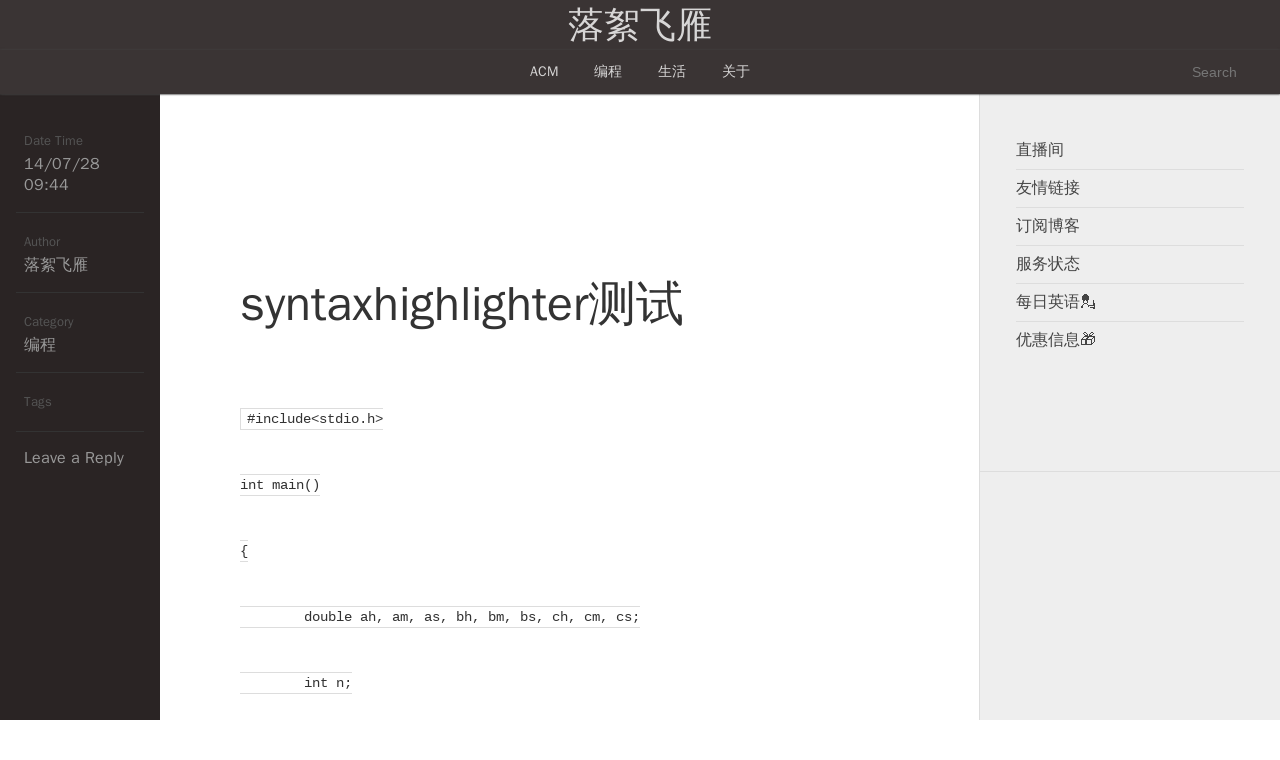

--- FILE ---
content_type: text/html; charset=utf-8
request_url: https://www.luoxufeiyan.com/2014/07/28/syntaxhighlighter%E6%B5%8B%E8%AF%95/
body_size: 12750
content:
<!DOCTYPE html>
<html lang="zh-Hans" amp="" data-amp-auto-lightbox-disable transformed="self;v=1" i-amphtml-layout="" i-amphtml-no-boilerplate="" i-amphtml-binding>

<head><meta charset="UTF-8"><meta name="viewport" content="width=device-width"><link rel="preconnect" href="https://cdn.ampproject.org"><style amp-runtime="" i-amphtml-version="012512221826001">html{overflow-x:hidden!important}html.i-amphtml-fie{height:100%!important;width:100%!important}html:not([amp4ads]),html:not([amp4ads]) body{height:auto!important}html:not([amp4ads]) body{margin:0!important}body{-webkit-text-size-adjust:100%;-moz-text-size-adjust:100%;-ms-text-size-adjust:100%;text-size-adjust:100%}html.i-amphtml-singledoc.i-amphtml-embedded{-ms-touch-action:pan-y pinch-zoom;touch-action:pan-y pinch-zoom}html.i-amphtml-fie>body,html.i-amphtml-singledoc>body{overflow:visible!important}html.i-amphtml-fie:not(.i-amphtml-inabox)>body,html.i-amphtml-singledoc:not(.i-amphtml-inabox)>body{position:relative!important}html.i-amphtml-ios-embed-legacy>body{overflow-x:hidden!important;overflow-y:auto!important;position:absolute!important}html.i-amphtml-ios-embed{overflow-y:auto!important;position:static}#i-amphtml-wrapper{overflow-x:hidden!important;overflow-y:auto!important;position:absolute!important;top:0!important;left:0!important;right:0!important;bottom:0!important;margin:0!important;display:block!important}html.i-amphtml-ios-embed.i-amphtml-ios-overscroll,html.i-amphtml-ios-embed.i-amphtml-ios-overscroll>#i-amphtml-wrapper{-webkit-overflow-scrolling:touch!important}#i-amphtml-wrapper>body{position:relative!important;border-top:1px solid transparent!important}#i-amphtml-wrapper+body{visibility:visible}#i-amphtml-wrapper+body .i-amphtml-lightbox-element,#i-amphtml-wrapper+body[i-amphtml-lightbox]{visibility:hidden}#i-amphtml-wrapper+body[i-amphtml-lightbox] .i-amphtml-lightbox-element{visibility:visible}#i-amphtml-wrapper.i-amphtml-scroll-disabled,.i-amphtml-scroll-disabled{overflow-x:hidden!important;overflow-y:hidden!important}amp-instagram{padding:54px 0px 0px!important;background-color:#fff}amp-iframe iframe{box-sizing:border-box!important}[amp-access][amp-access-hide]{display:none}[subscriptions-dialog],body:not(.i-amphtml-subs-ready) [subscriptions-action],body:not(.i-amphtml-subs-ready) [subscriptions-section]{display:none!important}amp-experiment,amp-live-list>[update]{display:none}amp-list[resizable-children]>.i-amphtml-loading-container.amp-hidden{display:none!important}amp-list [fetch-error],amp-list[load-more] [load-more-button],amp-list[load-more] [load-more-end],amp-list[load-more] [load-more-failed],amp-list[load-more] [load-more-loading]{display:none}amp-list[diffable] div[role=list]{display:block}amp-story-page,amp-story[standalone]{min-height:1px!important;display:block!important;height:100%!important;margin:0!important;padding:0!important;overflow:hidden!important;width:100%!important}amp-story[standalone]{background-color:#000!important;position:relative!important}amp-story-page{background-color:#757575}amp-story .amp-active>div,amp-story .i-amphtml-loader-background{display:none!important}amp-story-page:not(:first-of-type):not([distance]):not([active]){transform:translateY(1000vh)!important}amp-autocomplete{position:relative!important;display:inline-block!important}amp-autocomplete>input,amp-autocomplete>textarea{padding:0.5rem;border:1px solid rgba(0,0,0,.33)}.i-amphtml-autocomplete-results,amp-autocomplete>input,amp-autocomplete>textarea{font-size:1rem;line-height:1.5rem}[amp-fx^=fly-in]{visibility:hidden}amp-script[nodom],amp-script[sandboxed]{position:fixed!important;top:0!important;width:1px!important;height:1px!important;overflow:hidden!important;visibility:hidden}
/*# sourceURL=/css/ampdoc.css*/[hidden]{display:none!important}.i-amphtml-element{display:inline-block}.i-amphtml-blurry-placeholder{transition:opacity 0.3s cubic-bezier(0.0,0.0,0.2,1)!important;pointer-events:none}[layout=nodisplay]:not(.i-amphtml-element){display:none!important}.i-amphtml-layout-fixed,[layout=fixed][width][height]:not(.i-amphtml-layout-fixed){display:inline-block;position:relative}.i-amphtml-layout-responsive,[layout=responsive][width][height]:not(.i-amphtml-layout-responsive),[width][height][heights]:not([layout]):not(.i-amphtml-layout-responsive),[width][height][sizes]:not(img):not([layout]):not(.i-amphtml-layout-responsive){display:block;position:relative}.i-amphtml-layout-intrinsic,[layout=intrinsic][width][height]:not(.i-amphtml-layout-intrinsic){display:inline-block;position:relative;max-width:100%}.i-amphtml-layout-intrinsic .i-amphtml-sizer{max-width:100%}.i-amphtml-intrinsic-sizer{max-width:100%;display:block!important}.i-amphtml-layout-container,.i-amphtml-layout-fixed-height,[layout=container],[layout=fixed-height][height]:not(.i-amphtml-layout-fixed-height){display:block;position:relative}.i-amphtml-layout-fill,.i-amphtml-layout-fill.i-amphtml-notbuilt,[layout=fill]:not(.i-amphtml-layout-fill),body noscript>*{display:block;overflow:hidden!important;position:absolute;top:0;left:0;bottom:0;right:0}body noscript>*{position:absolute!important;width:100%;height:100%;z-index:2}body noscript{display:inline!important}.i-amphtml-layout-flex-item,[layout=flex-item]:not(.i-amphtml-layout-flex-item){display:block;position:relative;-ms-flex:1 1 auto;flex:1 1 auto}.i-amphtml-layout-fluid{position:relative}.i-amphtml-layout-size-defined{overflow:hidden!important}.i-amphtml-layout-awaiting-size{position:absolute!important;top:auto!important;bottom:auto!important}i-amphtml-sizer{display:block!important}@supports (aspect-ratio:1/1){i-amphtml-sizer.i-amphtml-disable-ar{display:none!important}}.i-amphtml-blurry-placeholder,.i-amphtml-fill-content{display:block;height:0;max-height:100%;max-width:100%;min-height:100%;min-width:100%;width:0;margin:auto}.i-amphtml-layout-size-defined .i-amphtml-fill-content{position:absolute;top:0;left:0;bottom:0;right:0}.i-amphtml-replaced-content,.i-amphtml-screen-reader{padding:0!important;border:none!important}.i-amphtml-screen-reader{position:fixed!important;top:0px!important;left:0px!important;width:4px!important;height:4px!important;opacity:0!important;overflow:hidden!important;margin:0!important;display:block!important;visibility:visible!important}.i-amphtml-screen-reader~.i-amphtml-screen-reader{left:8px!important}.i-amphtml-screen-reader~.i-amphtml-screen-reader~.i-amphtml-screen-reader{left:12px!important}.i-amphtml-screen-reader~.i-amphtml-screen-reader~.i-amphtml-screen-reader~.i-amphtml-screen-reader{left:16px!important}.i-amphtml-unresolved{position:relative;overflow:hidden!important}.i-amphtml-select-disabled{-webkit-user-select:none!important;-ms-user-select:none!important;user-select:none!important}.i-amphtml-notbuilt,[layout]:not(.i-amphtml-element),[width][height][heights]:not([layout]):not(.i-amphtml-element),[width][height][sizes]:not(img):not([layout]):not(.i-amphtml-element){position:relative;overflow:hidden!important;color:transparent!important}.i-amphtml-notbuilt:not(.i-amphtml-layout-container)>*,[layout]:not([layout=container]):not(.i-amphtml-element)>*,[width][height][heights]:not([layout]):not(.i-amphtml-element)>*,[width][height][sizes]:not([layout]):not(.i-amphtml-element)>*{display:none}amp-img:not(.i-amphtml-element)[i-amphtml-ssr]>img.i-amphtml-fill-content{display:block}.i-amphtml-notbuilt:not(.i-amphtml-layout-container),[layout]:not([layout=container]):not(.i-amphtml-element),[width][height][heights]:not([layout]):not(.i-amphtml-element),[width][height][sizes]:not(img):not([layout]):not(.i-amphtml-element){color:transparent!important;line-height:0!important}.i-amphtml-ghost{visibility:hidden!important}.i-amphtml-element>[placeholder],[layout]:not(.i-amphtml-element)>[placeholder],[width][height][heights]:not([layout]):not(.i-amphtml-element)>[placeholder],[width][height][sizes]:not([layout]):not(.i-amphtml-element)>[placeholder]{display:block;line-height:normal}.i-amphtml-element>[placeholder].amp-hidden,.i-amphtml-element>[placeholder].hidden{visibility:hidden}.i-amphtml-element:not(.amp-notsupported)>[fallback],.i-amphtml-layout-container>[placeholder].amp-hidden,.i-amphtml-layout-container>[placeholder].hidden{display:none}.i-amphtml-layout-size-defined>[fallback],.i-amphtml-layout-size-defined>[placeholder]{position:absolute!important;top:0!important;left:0!important;right:0!important;bottom:0!important;z-index:1}amp-img[i-amphtml-ssr]:not(.i-amphtml-element)>[placeholder]{z-index:auto}.i-amphtml-notbuilt>[placeholder]{display:block!important}.i-amphtml-hidden-by-media-query{display:none!important}.i-amphtml-element-error{background:red!important;color:#fff!important;position:relative!important}.i-amphtml-element-error:before{content:attr(error-message)}i-amp-scroll-container,i-amphtml-scroll-container{position:absolute;top:0;left:0;right:0;bottom:0;display:block}i-amp-scroll-container.amp-active,i-amphtml-scroll-container.amp-active{overflow:auto;-webkit-overflow-scrolling:touch}.i-amphtml-loading-container{display:block!important;pointer-events:none;z-index:1}.i-amphtml-notbuilt>.i-amphtml-loading-container{display:block!important}.i-amphtml-loading-container.amp-hidden{visibility:hidden}.i-amphtml-element>[overflow]{cursor:pointer;position:relative;z-index:2;visibility:hidden;display:initial;line-height:normal}.i-amphtml-layout-size-defined>[overflow]{position:absolute}.i-amphtml-element>[overflow].amp-visible{visibility:visible}template{display:none!important}.amp-border-box,.amp-border-box *,.amp-border-box :after,.amp-border-box :before{box-sizing:border-box}amp-pixel{display:none!important}amp-analytics,amp-auto-ads,amp-story-auto-ads{position:fixed!important;top:0!important;width:1px!important;height:1px!important;overflow:hidden!important;visibility:hidden}amp-story{visibility:hidden!important}html.i-amphtml-fie>amp-analytics{position:initial!important}[visible-when-invalid]:not(.visible),form [submit-error],form [submit-success],form [submitting]{display:none}amp-accordion{display:block!important}@media (min-width:1px){:where(amp-accordion>section)>:first-child{margin:0;background-color:#efefef;padding-right:20px;border:1px solid #dfdfdf}:where(amp-accordion>section)>:last-child{margin:0}}amp-accordion>section{float:none!important}amp-accordion>section>*{float:none!important;display:block!important;overflow:hidden!important;position:relative!important}amp-accordion,amp-accordion>section{margin:0}amp-accordion:not(.i-amphtml-built)>section>:last-child{display:none!important}amp-accordion:not(.i-amphtml-built)>section[expanded]>:last-child{display:block!important}
/*# sourceURL=/css/ampshared.css*/</style><meta http-equiv="X-UA-Compatible" content="IE=edge,chrome=1"><meta name="robots" content="max-image-preview:large"><meta name="google-site-verification" content="5vBO5Is8uusBSevCKHt7dbAX9xGwPcgnbl7yt-DX38k"><meta name="generator" content="WordPress 6.8.3"><meta name="generator" content="Site Kit by Google 1.163.0"><meta name="google-adsense-platform-account" content="ca-host-pub-2644536267352236"><meta name="google-adsense-platform-domain" content="sitekit.withgoogle.com"><meta name="description" content="#include&lt;stdio.h&gt; int main() { double ah, am, as,…"><meta name="generator" content="AMP Plugin v2.5.5; mode=standard"><meta name="msapplication-TileImage" content="https://i0.wp.com/www.luoxufeiyan.com/wp-content/uploads/2016/04/cropped-watermelon.jpg?fit=270%2C270&amp;ssl=1"><link rel="preconnect" href="//i0.wp.com"><link rel="preconnect" href="//c0.wp.com"><link rel="dns-prefetch" href="//www.googletagmanager.com"><script async="" src="https://cdn.ampproject.org/v0.mjs" type="module" crossorigin="anonymous"></script><script async nomodule src="https://cdn.ampproject.org/v0.js" crossorigin="anonymous"></script><script src="https://cdn.ampproject.org/v0/amp-auto-ads-0.1.mjs" async="" custom-element="amp-auto-ads" type="module" crossorigin="anonymous"></script><script async nomodule src="https://cdn.ampproject.org/v0/amp-auto-ads-0.1.js" crossorigin="anonymous" custom-element="amp-auto-ads"></script><script src="https://cdn.ampproject.org/v0/amp-bind-0.1.mjs" async="" custom-element="amp-bind" type="module" crossorigin="anonymous"></script><script async nomodule src="https://cdn.ampproject.org/v0/amp-bind-0.1.js" crossorigin="anonymous" custom-element="amp-bind"></script><script src="https://cdn.ampproject.org/v0/amp-form-0.1.mjs" async="" custom-element="amp-form" type="module" crossorigin="anonymous"></script><script async nomodule src="https://cdn.ampproject.org/v0/amp-form-0.1.js" crossorigin="anonymous" custom-element="amp-form"></script><script src="https://cdn.ampproject.org/v0/amp-mustache-0.2.mjs" async="" custom-template="amp-mustache" type="module" crossorigin="anonymous"></script><script async nomodule src="https://cdn.ampproject.org/v0/amp-mustache-0.2.js" crossorigin="anonymous" custom-template="amp-mustache"></script><link rel="icon" href="https://i0.wp.com/www.luoxufeiyan.com/wp-content/uploads/2016/04/cropped-watermelon.jpg?fit=32%2C32&amp;ssl=1" sizes="32x32"><link rel="icon" href="https://i0.wp.com/www.luoxufeiyan.com/wp-content/uploads/2016/04/cropped-watermelon.jpg?fit=192%2C192&amp;ssl=1" sizes="192x192"><style amp-custom="">.amp-wp-default-form-message>p{margin:1em 0;padding:.5em}.amp-wp-default-form-message[submit-success]>p.amp-wp-form-redirecting,.amp-wp-default-form-message[submitting]>p{font-style:italic}.amp-wp-default-form-message[submit-success]>p:not(.amp-wp-form-redirecting){background-color:#90ee90;border:1px solid green;color:#000}.amp-wp-default-form-message[submit-error]>p{background-color:#ffb6c1;border:1px solid red;color:#000}.amp-wp-default-form-message[submit-success]>p:empty{display:none}:where(.wp-block-button__link){border-radius:9999px;box-shadow:none;padding:calc(.667em + 2px) calc(1.333em + 2px);text-decoration:none}:root :where(.wp-block-button .wp-block-button__link.is-style-outline),:root :where(.wp-block-button.is-style-outline>.wp-block-button__link){border:2px solid;padding:.667em 1.333em}:root :where(.wp-block-button .wp-block-button__link.is-style-outline:not(.has-text-color)),:root :where(.wp-block-button.is-style-outline>.wp-block-button__link:not(.has-text-color)){color:currentColor}:root :where(.wp-block-button .wp-block-button__link.is-style-outline:not(.has-background)),:root :where(.wp-block-button.is-style-outline>.wp-block-button__link:not(.has-background)){background-color:initial;background-image:none}:where(.wp-block-columns){margin-bottom:1.75em}:where(.wp-block-columns.has-background){padding:1.25em 2.375em}:where(.wp-block-post-comments input[type=submit]){border:none}:where(.wp-block-cover-image:not(.has-text-color)),:where(.wp-block-cover:not(.has-text-color)){color:#fff}:where(.wp-block-cover-image.is-light:not(.has-text-color)),:where(.wp-block-cover.is-light:not(.has-text-color)){color:#000}:root :where(.wp-block-cover h1:not(.has-text-color)),:root :where(.wp-block-cover h2:not(.has-text-color)),:root :where(.wp-block-cover h3:not(.has-text-color)),:root :where(.wp-block-cover h4:not(.has-text-color)),:root :where(.wp-block-cover h5:not(.has-text-color)),:root :where(.wp-block-cover h6:not(.has-text-color)),:root :where(.wp-block-cover p:not(.has-text-color)){color:inherit}:where(.wp-block-file){margin-bottom:1.5em}:where(.wp-block-file__button){border-radius:2em;display:inline-block;padding:.5em 1em}:where(.wp-block-file__button):is(a):active,:where(.wp-block-file__button):is(a):focus,:where(.wp-block-file__button):is(a):hover,:where(.wp-block-file__button):is(a):visited{box-shadow:none;color:#fff;opacity:.85;text-decoration:none}:where(.wp-block-group.wp-block-group-is-layout-constrained){position:relative}@keyframes show-content-image{0%{visibility:hidden}99%{visibility:hidden}to{visibility:visible}}@keyframes turn-on-visibility{0%{opacity:0}to{opacity:1}}@keyframes turn-off-visibility{0%{opacity:1;visibility:visible}99%{opacity:0;visibility:visible}to{opacity:0;visibility:hidden}}@keyframes lightbox-zoom-in{0%{transform:translate(calc(( -100vw + var(--wp--lightbox-scrollbar-width) ) / 2 + var(--wp--lightbox-initial-left-position)),calc(-50vh + var(--wp--lightbox-initial-top-position))) scale(var(--wp--lightbox-scale))}to{transform:translate(-50%,-50%) scale(1)}}@keyframes lightbox-zoom-out{0%{transform:translate(-50%,-50%) scale(1);visibility:visible}99%{visibility:visible}to{transform:translate(calc(( -100vw + var(--wp--lightbox-scrollbar-width) ) / 2 + var(--wp--lightbox-initial-left-position)),calc(-50vh + var(--wp--lightbox-initial-top-position))) scale(var(--wp--lightbox-scale));visibility:hidden}}:where(.wp-block-latest-comments:not([data-amp-original-style*=line-height] .wp-block-latest-comments__comment)){line-height:1.1}:where(.wp-block-latest-comments:not([data-amp-original-style*=line-height] .wp-block-latest-comments__comment-excerpt p)){line-height:1.8}:root :where(.wp-block-latest-posts.is-grid){padding:0}:root :where(.wp-block-latest-posts.wp-block-latest-posts__list){padding-left:0}ol,ul{box-sizing:border-box}:root :where(.wp-block-list.has-background){padding:1.25em 2.375em}:where(.wp-block-navigation.has-background .wp-block-navigation-item a:not(.wp-element-button)),:where(.wp-block-navigation.has-background .wp-block-navigation-submenu a:not(.wp-element-button)){padding:.5em 1em}:where(.wp-block-navigation .wp-block-navigation__submenu-container .wp-block-navigation-item a:not(.wp-element-button)),:where(.wp-block-navigation .wp-block-navigation__submenu-container .wp-block-navigation-submenu a:not(.wp-element-button)),:where(.wp-block-navigation .wp-block-navigation__submenu-container .wp-block-navigation-submenu button.wp-block-navigation-item__content),:where(.wp-block-navigation .wp-block-navigation__submenu-container .wp-block-pages-list__item button.wp-block-navigation-item__content){padding:.5em 1em}@keyframes overlay-menu__fade-in-animation{0%{opacity:0;transform:translateY(.5em)}to{opacity:1;transform:translateY(0)}}:root :where(p.has-background){padding:1.25em 2.375em}:where(p.has-text-color:not(.has-link-color)) a{color:inherit}:where(.wp-block-post-comments-form) input:not([type=submit]),:where(.wp-block-post-comments-form) textarea{border:1px solid #949494;font-family:inherit;font-size:1em}:where(.wp-block-post-comments-form) input:where(:not([type=submit]):not([type=checkbox])),:where(.wp-block-post-comments-form) textarea{padding:calc(.667em + 2px)}:where(.wp-block-post-excerpt){box-sizing:border-box;margin-bottom:var(--wp--style--block-gap);margin-top:var(--wp--style--block-gap)}:where(.wp-block-preformatted.has-background){padding:1.25em 2.375em}:where(.wp-block-search__button){border:1px solid #ccc;padding:6px 10px}:where(.wp-block-search__input){font-family:inherit;font-size:inherit;font-style:inherit;font-weight:inherit;letter-spacing:inherit;line-height:inherit;text-transform:inherit}:where(.wp-block-search__button-inside .wp-block-search__inside-wrapper){border:1px solid #949494;box-sizing:border-box;padding:4px}:where(.wp-block-search__button-inside .wp-block-search__inside-wrapper) :where(.wp-block-search__button){padding:4px 8px}:root :where(.wp-block-separator.is-style-dots){height:auto;line-height:1;text-align:center}:root :where(.wp-block-separator.is-style-dots):before{color:currentColor;content:"···";font-family:serif;font-size:1.5em;letter-spacing:2em;padding-left:2em}:root :where(.wp-block-site-logo.is-style-rounded){border-radius:9999px}:root :where(.wp-block-social-links .wp-social-link a){padding:.25em}:root :where(.wp-block-social-links.is-style-logos-only .wp-social-link a){padding:0}:root :where(.wp-block-social-links.is-style-pill-shape .wp-social-link a){padding-left:.6666666667em;padding-right:.6666666667em}:root :where(.wp-block-tag-cloud.is-style-outline){display:flex;flex-wrap:wrap;gap:1ch}:root :where(.wp-block-tag-cloud.is-style-outline a){border:1px solid;margin-right:0;padding:1ch 2ch}:root :where(.wp-block-tag-cloud.is-style-outline a):not(#_#_#_#_#_#_#_#_){font-size:unset;text-decoration:none}:root :where(.wp-block-table-of-contents){box-sizing:border-box}:where(.wp-block-term-description){box-sizing:border-box;margin-bottom:var(--wp--style--block-gap);margin-top:var(--wp--style--block-gap)}:where(pre.wp-block-verse){font-family:inherit}:root{--wp--preset--font-size--normal:16px;--wp--preset--font-size--huge:42px}.screen-reader-text{border:0;clip-path:inset(50%);height:1px;margin:-1px;overflow:hidden;padding:0;position:absolute;width:1px}.screen-reader-text:not(#_#_#_#_#_#_#_){word-wrap:normal}.screen-reader-text:focus{background-color:#ddd;clip-path:none;color:#444;display:block;font-size:1em;height:auto;left:5px;line-height:normal;padding:15px 23px 14px;text-decoration:none;top:5px;width:auto;z-index:100000}html :where(.has-border-color){border-style:solid}html :where([data-amp-original-style*=border-top-color]){border-top-style:solid}html :where([data-amp-original-style*=border-right-color]){border-right-style:solid}html :where([data-amp-original-style*=border-bottom-color]){border-bottom-style:solid}html :where([data-amp-original-style*=border-left-color]){border-left-style:solid}html :where([data-amp-original-style*=border-width]){border-style:solid}html :where([data-amp-original-style*=border-top-width]){border-top-style:solid}html :where([data-amp-original-style*=border-right-width]){border-right-style:solid}html :where([data-amp-original-style*=border-bottom-width]){border-bottom-style:solid}html :where([data-amp-original-style*=border-left-width]){border-left-style:solid}html :where(amp-img[class*=wp-image-]),html :where(amp-anim[class*=wp-image-]){height:auto;max-width:100%}:where(figure){margin:0 0 1em}html :where(.is-position-sticky){--wp-admin--admin-bar--position-offset:var(--wp-admin--admin-bar--height,0px)}@media screen and (max-width:600px){html :where(.is-position-sticky){--wp-admin--admin-bar--position-offset:0px}}@-webkit-keyframes a{to{-webkit-transform:rotate(1turn);transform:rotate(1turn)}}@keyframes a{to{-webkit-transform:rotate(1turn);transform:rotate(1turn)}}@-webkit-keyframes b{0%{background-position:0 0}to{background-position:30px 0}}@keyframes b{0%{background-position:0 0}to{background-position:30px 0}}:root{--wp--preset--aspect-ratio--square:1;--wp--preset--aspect-ratio--4-3:4/3;--wp--preset--aspect-ratio--3-4:3/4;--wp--preset--aspect-ratio--3-2:3/2;--wp--preset--aspect-ratio--2-3:2/3;--wp--preset--aspect-ratio--16-9:16/9;--wp--preset--aspect-ratio--9-16:9/16;--wp--preset--color--black:#000;--wp--preset--color--cyan-bluish-gray:#abb8c3;--wp--preset--color--white:#fff;--wp--preset--color--pale-pink:#f78da7;--wp--preset--color--vivid-red:#cf2e2e;--wp--preset--color--luminous-vivid-orange:#ff6900;--wp--preset--color--luminous-vivid-amber:#fcb900;--wp--preset--color--light-green-cyan:#7bdcb5;--wp--preset--color--vivid-green-cyan:#00d084;--wp--preset--color--pale-cyan-blue:#8ed1fc;--wp--preset--color--vivid-cyan-blue:#0693e3;--wp--preset--color--vivid-purple:#9b51e0;--wp--preset--gradient--vivid-cyan-blue-to-vivid-purple:linear-gradient(135deg,rgba(6,147,227,1) 0%,#9b51e0 100%);--wp--preset--gradient--light-green-cyan-to-vivid-green-cyan:linear-gradient(135deg,#7adcb4 0%,#00d082 100%);--wp--preset--gradient--luminous-vivid-amber-to-luminous-vivid-orange:linear-gradient(135deg,rgba(252,185,0,1) 0%,rgba(255,105,0,1) 100%);--wp--preset--gradient--luminous-vivid-orange-to-vivid-red:linear-gradient(135deg,rgba(255,105,0,1) 0%,#cf2e2e 100%);--wp--preset--gradient--very-light-gray-to-cyan-bluish-gray:linear-gradient(135deg,#eee 0%,#a9b8c3 100%);--wp--preset--gradient--cool-to-warm-spectrum:linear-gradient(135deg,#4aeadc 0%,#9778d1 20%,#cf2aba 40%,#ee2c82 60%,#fb6962 80%,#fef84c 100%);--wp--preset--gradient--blush-light-purple:linear-gradient(135deg,#ffceec 0%,#9896f0 100%);--wp--preset--gradient--blush-bordeaux:linear-gradient(135deg,#fecda5 0%,#fe2d2d 50%,#6b003e 100%);--wp--preset--gradient--luminous-dusk:linear-gradient(135deg,#ffcb70 0%,#c751c0 50%,#4158d0 100%);--wp--preset--gradient--pale-ocean:linear-gradient(135deg,#fff5cb 0%,#b6e3d4 50%,#33a7b5 100%);--wp--preset--gradient--electric-grass:linear-gradient(135deg,#caf880 0%,#71ce7e 100%);--wp--preset--gradient--midnight:linear-gradient(135deg,#020381 0%,#2874fc 100%);--wp--preset--font-size--small:13px;--wp--preset--font-size--medium:20px;--wp--preset--font-size--large:36px;--wp--preset--font-size--x-large:42px;--wp--preset--spacing--20:.44rem;--wp--preset--spacing--30:.67rem;--wp--preset--spacing--40:1rem;--wp--preset--spacing--50:1.5rem;--wp--preset--spacing--60:2.25rem;--wp--preset--spacing--70:3.38rem;--wp--preset--spacing--80:5.06rem;--wp--preset--shadow--natural:6px 6px 9px rgba(0,0,0,.2);--wp--preset--shadow--deep:12px 12px 50px rgba(0,0,0,.4);--wp--preset--shadow--sharp:6px 6px 0px rgba(0,0,0,.2);--wp--preset--shadow--outlined:6px 6px 0px -3px rgba(255,255,255,1),6px 6px rgba(0,0,0,1);--wp--preset--shadow--crisp:6px 6px 0px rgba(0,0,0,1)}:where(.is-layout-flex){gap:.5em}:where(.is-layout-grid){gap:.5em}:where(.wp-block-columns.is-layout-flex){gap:2em}:where(.wp-block-columns.is-layout-grid){gap:2em}:where(.wp-block-post-template.is-layout-flex){gap:1.25em}:where(.wp-block-post-template.is-layout-grid){gap:1.25em}:where(.wp-block-post-template.is-layout-flex){gap:1.25em}:where(.wp-block-post-template.is-layout-grid){gap:1.25em}:where(.wp-block-columns.is-layout-flex){gap:2em}:where(.wp-block-columns.is-layout-grid){gap:2em}:root :where(.wp-block-pullquote){font-size:1.5em;line-height:1.6}h1,h2,h3,h4,p,li,a,section{font-family:"Hiragino Sans GB W3","Hiragino Sans GB","Microsoft YaHei","Droid Sans Fallback","Source Sans","Wenquanyi Micro Hei","WenQuanYi Micro Hei Mono","WenQuanYi Zen Hei","WenQuanYi Zen Hei","Apple LiGothic Medium","SimHei","ST Heiti","WenQuanYi Zen Hei Sharp",sans-serif}body{margin:0;padding:0;color:#333}p{color:#333}a{color:#121314;text-decoration:none}a:hover{text-decoration:underline}li{margin:6px 0}li ul{margin:12px 0 12px 24px}code{font-family:"Courier",monospace;padding:2px 6px;font-size:14px;border:1px solid #ddd;transition:all ease .05s;white-space:pre-wrap}code:focus{border-color:#999;background:#fafafa;outline:none}input,textarea{padding:6px 8px;border:1px solid #ddd;font-size:14px;border-radius:2px;transition:all ease .05s}input:active,input:focus,textarea:focus{outline:none;border-color:#aaa}input[type="submit"],input[type="button"]{padding:6px 12px;background:#eee;border-color:#bbb}input[type="submit"]:hover,input[type="button"]:hover{background:#f3f3f3;border-color:#aaa;text-decoration:none}input[type="submit"]:active,input[type="button"]:active{color:#eee;background:#aaa;border-color:#aaa}.comment_form::after{content:"";display:block;clear:both}.post_content p{margin:32px 0;font-size:18px;line-height:1.75em}.post_content a{border-bottom:1px solid #ddd}.post_content a:hover{border-bottom:1px solid #aaa;text-decoration:none;transition:all ease .05s}.header{position:relative;margin:0;padding:0;height:60vh;min-height:300px;color:#ccc;color:rgba(255,255,255,.5);background-image:url("https://www.luoxufeiyan.com/wp-content/themes/Slackview/img/background.jpg");background-size:cover;background-position:50% 75%;box-shadow:0 0 30px rgba(0,0,0,.76) inset}.single .header{top:-300px;top:-60vh;top:calc(-60vh + 78px);margin-bottom:-300px;margin-bottom:-60vh;margin-bottom:calc(-60vh + 78px);background-image:none;box-shadow:none}.header a{color:#eee;color:rgba(255,255,255,.8);text-decoration:none}.header a:hover{color:rgba(255,255,255,.7);transition:all ease .05s}.header_nav{position:fixed;top:0;z-index:10;width:100%;text-align:center;background:#3a3434;box-shadow:0 0 2px #444}.header_nav ul{margin:0;padding:0;box-shadow:0 0 2px #444}.header_nav li{position:relative;margin:0;display:inline-block;font-size:14px}.nav_main li{margin:0;padding:12px 16px}.nav_main li a{line-height:20px}.header_nav li ul,.header_nav li ul li ul{display:none;z-index:2}.header_nav li:hover > ul,.header_nav li:hover > ul li:hover > ul{display:block}.header_nav li ul{position:absolute;left:0;top:40px;margin-top:4px;margin-left:-20px;padding:0;text-align:left;background:#3a3434}.header_nav li ul li{display:block;margin:0;padding:0}.header_nav li ul a{display:block;margin:0;padding:12px 12px 12px 36px;min-width:100px;width:auto}.header_nav li ul a:hover{background:rgba(123,123,123,.1);transition:all ease .05s}.header_nav li ul li ul{top:0;left:100%;margin-left:3px;margin-top:0}.header_nav li ul li.menu-item-has-children{margin-top:0;border-right:3px solid #4a4a4a;border-bottom:none}.nav_logo_big{height:0;opacity:0}.nav_logo_big h1{line-height:50px}.nav_logo_left h1{line-height:25px;vertical-align:middle}.single .nav_logo_big{height:50px;opacity:1}.header_nav .nav_logo_left{float:left;width:0}.single .nav_logo_left{opacity:0}.header_nav .nav_logo_left a{position:absolute;display:block;width:300px;text-align:left}.header_nav .nav_logo_left h1{margin-top:10px;margin-left:24px;font-size:18px;word-break:no-warp}.header_nav .nav_logo_left,.header_nav .nav_logo_big{transition:all linear .3s}.header_nav .nav_search{position:absolute;right:0}.header_nav .nav_search_input{position:relative;top:-44px;height:32px;width:80px;margin:0;background:transparent;border:none;color:#eee;transition:all linear .1s;padding-left:48px}.header_nav .nav_search_input:focus{width:200px;background:#232425}.header_hgroup{position:absolute;bottom:20%;left:15%;padding:35px 30px 30px 30px;max-width:40%;background:#3a3434;background:rgba(58,52,52,.66)}.header{color:rgba(255,255,255,.7)}.single .header_hgroup{display:none}.header h1{margin:0;padding:0;font-size:36px;font-weight:normal}.header h2{margin:14px 0 0 0;padding:14px 0 0 0;font-size:18px;font-weight:normal;border-top:1px solid rgba(123,123,123,.4)}.content{position:relative;overflow:hidden;padding:0 300px 0 160px}.post{position:relative;margin:0;padding:80px 80px 80px 80px;border-bottom:1px solid #ddd}.post_title,.post_content{margin:0 auto;width:100%;max-width:700px}.post_meta{position:absolute;left:-160px;top:0;width:160px;height:100%;color:#999;background:#2a2424;border-bottom:1px solid #444}.sticker{background:#2a2424}.post_meta section{margin:0 16px;padding:16px 8px;border-bottom:1px solid #333}.post_meta section:first-child{padding-top:50px}.post_meta section:last-child,.post_meta .post_meta_reply{border-bottom:none}.post_meta section h4{margin:4px 0;font-size:13px;color:#555}.post_meta a{color:#999}.post_img{position:relative;z-index:-1;margin:-80px -190px -200px -190px;height:400px;background-size:cover;background-position:center;box-shadow:0 0 200px rgba(255,255,255,.2) inset}.post_img::before{content:"";position:absolute;bottom:0;left:0;height:80%;width:100%;background-image:-webkit-linear-gradient(bottom,#fff,rgba(255,255,255,0));background-image:-o-linear-gradient(bottom,#fff,rgba(255,255,255,0));background-image:linear-gradient(to top,#fff,rgba(255,255,255,0))}.post_title{margin-bottom:72px;font-size:48px;line-height:52px;text-shadow:1px 1px 2px rgba(255,255,255,.56)}.post-navigation{display:none;margin:0;margin:80px -80px -80px -80px;width:100%;padding:0 80px;text-align:right;border-top:1px solid #ddd}.post-navigation div{display:inline-block}.post-navigation .nav-next{margin-right:-80px}.single .post-navigation{display:block}.post-navigation h2{display:none}.post-navigation .nav-previous a:before{content:"← "}.post-navigation .nav-next a:after{content:" →"}.comment_list{padding:0;margin:0}.comment_form{position:relative;margin-top:80px}.comment_form_meta,#reply-title + p,.comment-reply-title small{float:left;margin:0;margin-left:-160px;padding:16px 16px 24px 16px;width:160px;box-sizing:border-box;background:#2a2424;color:#777}.comment-reply-title small{z-index:2;position:absolute;left:0;top:0;margin-top:1px;height:100%}.comment-reply-title small{top:-1px;padding-top:48px;border:1px solid #333;border-width:1px 0}.comment-reply-title a{margin:0 6px}.comment_form_meta a,#reply-title + p a,.comment-reply-title small a{color:#999}.comment_form_meta input{width:100%;padding:16px 2px 8px 2px;box-sizing:border-box;background:none;background:transparent;color:#eee;border:none;border-bottom:1px solid #333;border-radius:0}.comment_form_meta input:hover{border-bottom:1px solid #555}.comment_form_meta input:focus{border-bottom:1px solid #999}.comment_form textarea{position:absolute;width:100%;height:100%;box-sizing:border-box;padding:24px 112px 24px 32px;font-size:15px;line-height:1.8em;border-width:1px 0;border-radius:0;background:#f5f5f5;box-shadow:0 0 10px #ddd inset}.comment_form textarea:focus{background:#fff;transition:all ease .05s}.comment_form input[type="submit"]{position:absolute;right:18px;bottom:24px}.comment_form h3{position:absolute;top:-80px;left:0;height:80px;box-sizing:border-box;margin:0;padding:48px 0 22px 32px}.post-navigation a{display:inline-block;margin:0 -4px 0 0;padding:16px 26px;width:clac((100vw - 300 - 2 * 160) / 9);text-align:center}.post-navigation a:hover{background:#f5f5f5;text-decoration:none;transition:all ease .05s}.sidebar{z-index:3;position:absolute;right:0;top:0;width:300px;height:100%;background:#eee;border-left:1px solid #ddd}.widget{box-sizing:border-box;padding:54px 36px;border-bottom:1px solid #ddd;color:#777}.widget a{color:#444}.widget h3{margin-bottom:24px;font-size:15px;color:#777}.widget ul{margin:0;padding:0}.widget li{display:block;padding:8px 0;margin:0;border-bottom:1px solid #ddd}.widget li:last-child{position:relative;top:-58px;margin-top:58px;border-bottom:none}.footer{position:absolute;bottom:0;margin:0;padding:8px 36px;width:100%;color:#777;background:#eee;border:1px solid #ddd;border-width:1px 0 0 0;box-shadow:0 1px 1px #eee inset}.footer p{display:block;margin:2px 0;line-height:16px;font-size:13px;color:#888}.footer a{color:#666}@media (max-width: 1000px){.sidebar{position:relative;z-index:1;float:none;left:auto;right:auto;top:auto;bottom:auto;margin:0;width:100%;width:100vw;box-sizing:border-box;margin-left:calc(-160px)}.sidebar > .widget{display:inline-block;width:45%;vertical-align:top}.content{padding-right:0}.footer{text-align:center;padding:12px 0}}@media (max-width: 600px){.header_nav .nav_logo_left,.header_nav .nav_main,.header_nav .nav_search,.header_nav .nav_search_input,.post_meta,.footer{position:static;float:none;left:auto;right:auto;top:auto;bottom:auto;margin:0}.single .header{top:0;margin:0;background-image:url("https://www.luoxufeiyan.com/wp-content/themes/Slackview/img/background.jpg");box-shadow:0 0 30px rgba(0,0,0,.76) inset;height:auto;min-height:0}.single .header_nav{padding-top:1px}.single .nav_logo_big{display:none}.single .nav_logo_left:not(#_#_#_#_#_#_#_){opacity:1}.single .header_hgroup{display:block}.header_nav{position:static}.header_nav .nav_logo_left{height:32px;width:100%}.header_nav .nav_logo_left h1{margin:12px 0;padding:0;font-size:24px}.header_nav .nav_logo_left a{position:static;width:100%;text-align:center}.header_nav .nav_search_input{text-align:center;padding-left:8px}.single .header_hgroup{display:none}.header_hgroup{max-width:100%;width:100%;bottom:0;left:0;margin:0;box-sizing:border-box}.header_hgroup .header_title{display:none}.header_hgroup h2{margin:0;padding:0;border:none}.content{position:static;margin:0;padding:0}.post{padding:20px 30px 80px 30px}.post_title{margin-top:80px;margin-bottom:48px}.single .post_title{margin-bottom:36px}.post_img{margin-bottom:-300px}.post_meta{width:100%}.post-navigation .nav-previous,.post-navigation .nav-next{margin:0 -40px}.post-navigation div{display:block}.post-navigation a{display:block;width:100%;text-align:center;box-sizing:border-box}.sidebar > .widget{display:block;width:100%}.sidebar{margin-left:0}#reply-title + p,.comment-reply-title small{display:none}.comment_form_meta,.comment_form textarea{position:static;float:none;left:0;margin:0;width:100%}.comment_form textarea{margin-bottom:-12px;padding-right:32px}.comment_form input[type="submit"]{position:static;width:100%;height:42px;margin-top:-20px;margin-bottom:-20px}.post_meta{width:100%;margin:-25px 0px 40px -40px;padding:0 40px 20px 60px}.post_meta .sticker{margin:0 -20px 0 -20px}.post_meta section{display:inline-block;margin-left:0;margin-bottom:8px;border:none;padding:0;padding-right:20px}.post_meta section:first-child{padding-top:20px}.single .post_meta section:first-child{padding-top:35px}.post_meta section h4{margin-right:6px;margin-bottom:0px}.post-navigation a{display:block;margin:0;text-align:center}.widget{display:block;width:100%;vertical-align:baseline}}.amp-wp-af85242:not(#_#_#_#_#_){background-image:url("https://i0.wp.com/www.luoxufeiyan.com/wp-content/uploads/2020/02/wordpress_willow.jpg?fit=1000%2C288&ssl=1")}.amp-wp-224b51a:not(#_#_#_#_#_){display:none}.amp-wp-3e2e7c3:not(#_#_#_#_#_#_#_#_#_#_#_#_#_#_#_#_#_){display:none}

/*# sourceURL=amp-custom.css */</style><link rel="manifest" href="https://www.luoxufeiyan.com/wp-content/themes/Slackview/manifest.json"><link rel="profile" href="http://gmpg.org/xfn/11"><link rel="pingback" href="https://www.luoxufeiyan.com/xmlrpc.php"><link rel="alternate" type="application/rss+xml" title="落絮飞雁 » Feed" href="https://www.luoxufeiyan.com/feed/"><link rel="alternate" type="application/rss+xml" title="落絮飞雁 » 评论 Feed" href="https://www.luoxufeiyan.com/comments/feed/"><link rel="alternate" type="application/rss+xml" title="落絮飞雁 » syntaxhighlighter测试 评论 Feed" href="https://www.luoxufeiyan.com/2014/07/28/syntaxhighlighter%e6%b5%8b%e8%af%95/feed/"><link rel="https://api.w.org/" href="https://www.luoxufeiyan.com/wp-json/"><link rel="alternate" title="JSON" type="application/json" href="https://www.luoxufeiyan.com/wp-json/wp/v2/posts/1092"><link rel="EditURI" type="application/rsd+xml" title="RSD" href="https://www.luoxufeiyan.com/xmlrpc.php?rsd"><link rel="canonical" href="https://www.luoxufeiyan.com/2014/07/28/syntaxhighlighter%e6%b5%8b%e8%af%95/"><link rel="shortlink" href="https://www.luoxufeiyan.com/?p=1092"><link rel="alternate" title="oEmbed (JSON)" type="application/json+oembed" href="https://www.luoxufeiyan.com/wp-json/oembed/1.0/embed?url=https%3A%2F%2Fwww.luoxufeiyan.com%2F2014%2F07%2F28%2Fsyntaxhighlighter%25e6%25b5%258b%25e8%25af%2595%2F"><link rel="alternate" title="oEmbed (XML)" type="text/xml+oembed" href="https://www.luoxufeiyan.com/wp-json/oembed/1.0/embed?url=https%3A%2F%2Fwww.luoxufeiyan.com%2F2014%2F07%2F28%2Fsyntaxhighlighter%25e6%25b5%258b%25e8%25af%2595%2F&amp;format=xml"><link rel="apple-touch-icon" href="https://i0.wp.com/www.luoxufeiyan.com/wp-content/uploads/2016/04/cropped-watermelon.jpg?fit=180%2C180&amp;ssl=1"><title>syntaxhighlighter测试|落絮飞雁</title><script type="application/ld+json">{"@context":"http://schema.org","publisher":{"@type":"Organization","name":"落絮飞雁","logo":{"@type":"ImageObject","url":"https://i0.wp.com/www.luoxufeiyan.com/wp-content/uploads/2016/04/cropped-watermelon.jpg?fit=60%2C60\u0026ssl=1"}},"@type":"BlogPosting","mainEntityOfPage":"https://www.luoxufeiyan.com/2014/07/28/syntaxhighlighter%e6%b5%8b%e8%af%95/","headline":"syntaxhighlighter测试","datePublished":"2014-07-28T09:44:11+08:00","dateModified":"2017-06-01T17:13:52+08:00","author":{"@type":"Person","name":"落絮飞雁"},"image":"https://i0.wp.com/www.luoxufeiyan.com/wp-content/uploads/2020/02/wordpress_willow.jpg?fit=1000%2C288\u0026ssl=1"}</script></head>

<body class="wp-singular post-template-default single single-post postid-1092 single-format-standard wp-custom-logo wp-theme-Slackview chrome osx">

<header class="header">
	
<nav class="header_nav">
	<div class="nav_logo_big">
	<h1 class="nav_title_big">
		<a href="https://www.luoxufeiyan.com/" rel="home">
			落絮飞雁		</a>
	</h1>
	</div>
	<div class="nav_logo_left">
	<h1 class="nav_title_left">
		<a href="https://www.luoxufeiyan.com/" rel="home">
			落絮飞雁		</a>
	</h1>
	</div>
	<div class="nav_main">
		<div class="menu-%e6%96%87%e7%ab%a0%e5%88%86%e7%b1%bb-container"><ul id="menu-%e6%96%87%e7%ab%a0%e5%88%86%e7%b1%bb" class="menu"><li id="menu-item-3854" class="menu-item menu-item-type-taxonomy menu-item-object-category menu-item-has-children menu-item-3854"><a href="https://www.luoxufeiyan.com/category/code/">ACM</a>
<ul class="sub-menu">
	<li id="menu-item-3855" class="menu-item menu-item-type-taxonomy menu-item-object-category menu-item-3855"><a href="https://www.luoxufeiyan.com/category/code/hdoj/">HDOJ</a></li>
	<li id="menu-item-3856" class="menu-item menu-item-type-taxonomy menu-item-object-category menu-item-3856"><a href="https://www.luoxufeiyan.com/category/code/poj/">POJ</a></li>
	<li id="menu-item-4215" class="menu-item menu-item-type-taxonomy menu-item-object-category menu-item-4215"><a href="https://www.luoxufeiyan.com/category/code/acm-others/">ACM其他</a></li>
</ul>
</li>
<li id="menu-item-3865" class="menu-item menu-item-type-taxonomy menu-item-object-category current-post-ancestor current-menu-parent current-post-parent menu-item-has-children menu-item-3865"><a href="https://www.luoxufeiyan.com/category/programming/">编程</a>
<ul class="sub-menu">
	<li id="menu-item-3863" class="menu-item menu-item-type-taxonomy menu-item-object-category menu-item-3863"><a href="https://www.luoxufeiyan.com/category/programming/front-end/">前端</a></li>
	<li id="menu-item-3864" class="menu-item menu-item-type-taxonomy menu-item-object-category menu-item-3864"><a href="https://www.luoxufeiyan.com/category/programming/network/">网络</a></li>
	<li id="menu-item-4213" class="menu-item menu-item-type-taxonomy menu-item-object-category menu-item-4213"><a href="https://www.luoxufeiyan.com/category/programming/%e6%95%99%e7%a8%8b/">教程</a></li>
	<li id="menu-item-4214" class="menu-item menu-item-type-taxonomy menu-item-object-category menu-item-4214"><a href="https://www.luoxufeiyan.com/category/programming/%e6%9d%82%e8%b0%88/">杂谈</a></li>
</ul>
</li>
<li id="menu-item-5029" class="menu-item menu-item-type-taxonomy menu-item-object-category menu-item-has-children menu-item-5029"><a href="https://www.luoxufeiyan.com/category/life/">生活</a>
<ul class="sub-menu">
	<li id="menu-item-5032" class="menu-item menu-item-type-taxonomy menu-item-object-category menu-item-5032"><a href="https://www.luoxufeiyan.com/category/life/diary/">日常</a></li>
	<li id="menu-item-5033" class="menu-item menu-item-type-taxonomy menu-item-object-category menu-item-5033"><a href="https://www.luoxufeiyan.com/category/life/%e9%89%b4%e8%b5%8f/">鉴赏</a></li>
	<li id="menu-item-5030" class="menu-item menu-item-type-taxonomy menu-item-object-category menu-item-5030"><a href="https://www.luoxufeiyan.com/category/life/fabricated-mess/">一塌糊涂</a></li>
	<li id="menu-item-5031" class="menu-item menu-item-type-taxonomy menu-item-object-category menu-item-5031"><a href="https://www.luoxufeiyan.com/category/life/travel/">他山记历</a></li>
</ul>
</li>
<li id="menu-item-4377" class="menu-item menu-item-type-post_type menu-item-object-page menu-item-4377"><a href="https://www.luoxufeiyan.com/about/">关于</a></li>
</ul></div>	</div>
	<div class="nav_search">
		<form id="nav_search_form" method="get" action="https://www.luoxufeiyan.com/" target="_top">
			<input class="nav_search_input" type="text" name="s" id="s" placeholder="Search" size="10">
		</form>
	</div>
</nav>

<hgroup class="header_hgroup">
	<h1 class="header_title">
		<a href="https://www.luoxufeiyan.com/" rel="home">
			落絮飞雁		</a>
	</h1>
	<h2 id="site-description">顺流而下，把梦做完</h2>
</hgroup>

</header>

<div class="content">
		<article class="post-1092 post type-post status-publish format-standard has-post-thumbnail hentry category-programming">
	<header class="post_header">
		<div class="post_meta"><div class="sticker">
			<section class="post_meta_time">
				<h4>Date Time</h4>
				14/07/28 09:44			</section>
			<section class="post_meta_author">
				<h4>Author</h4>
				<a href="https://www.luoxufeiyan.com/author/luoxufeiyan/" rel="author">落絮飞雁</a>
			</section>
			<section class="post_meta_cat">
				<h4>Category</h4>
				<a href="https://www.luoxufeiyan.com/category/programming/" rel="category tag">编程</a>			</section>
			<section class="post_meta_tags">
				<h4>Tags</h4>
							</section>
			<section class="post_meta_reply">
				<a href="https://www.luoxufeiyan.com/2014/07/28/syntaxhighlighter%e6%b5%8b%e8%af%95/#respond">Leave a Reply</a>
			</section>
			<section class="post_meta_edit">
							</section>
		</div></div>

				<div class="post_img amp-wp-af85242" data-amp-original-style="background-image: url('https://i0.wp.com/www.luoxufeiyan.com/wp-content/uploads/2020/02/wordpress_willow.jpg?fit=1000%2C288&amp;ssl=1')"></div>
		
		<h1 class="post_title">syntaxhighlighter测试</h1>	</header>
	<div class="post_content">
		

<amp-auto-ads type="adsense" data-ad-client="ca-pub-2375812150210179" class="i-amphtml-layout-container" i-amphtml-layout="container"></amp-auto-ads>

<p><code class="brush:c">#include&lt;stdio.h&gt;<br>
int main()<br>
{<br>
	double ah, am, as, bh, bm, bs, ch, cm, cs;<br>
	int n;<br>
	scanf("%d", &amp;n);<br>
	while (n--)<br>
	{<br>
		scanf("%lf%lf%lf%lf%lf%lf", &amp;ah, &amp;am, &amp;as, &amp;bh, &amp;bm, &amp;bs);<br>
		 ch = cm = cs = 0;<br>
		 cs = as + bs;<br>
		 if (cs &gt;= 60)<br>
		 {<br>
			 cm++;<br>
			 cs -= 60;<br>
		 }<br>
		 cm += am + bm;<br>
		 if (cm &gt;= 60)<br>
		 {<br>
			 ch++;<br>
			 cm -= 60;<br>
		 }<br>
		 ch += ah + bh;<br>
		 printf("%.0lf %.0lf %.0lfn", ch, cm, cs);<br>
	}<br>
}</code> </p>
<hr><div>原文标题：<a rel="bookmark" title="syntaxhighlighter测试" href="https://www.luoxufeiyan.com/2014/07/28/syntaxhighlighter%e6%b5%8b%e8%af%95/">syntaxhighlighter测试</a>|<a href="http://www.luoxufeiyan.com">落絮飞雁的个人网站</a></div><div>原文链接：<a rel="bookmark" title="syntaxhighlighter测试" href="https://www.luoxufeiyan.com/2014/07/28/syntaxhighlighter%e6%b5%8b%e8%af%95/">https://www.luoxufeiyan.com/2014/07/28/syntaxhighlighter%e6%b5%8b%e8%af%95/</a></div><div>授权协议：创作共用 <a href="http://creativecommons.org/licenses/by-nc/2.5/cn/">署名-非商业性使用 2.5 中国大陆</a></div><div>除注明外，本站文章均为原创；转载时请保留上述链接。</div>	</div>

	
	<nav class="navigation post-navigation" aria-label="文章">
		<h2 class="screen-reader-text">文章导航</h2>
		<div class="nav-links"><div class="nav-previous"><a href="https://www.luoxufeiyan.com/2014/07/28/hdoj2033%ef%bc%9a%e4%ba%ba%e8%a7%81%e4%ba%ba%e7%88%b1ab/" rel="prev"><span class="post_nav_title">HDOJ2033：人见人爱A+B</span></a></div><div class="nav-next"><a href="https://www.luoxufeiyan.com/2014/07/28/%e6%9f%a5%e7%9c%8b%e5%b1%80%e5%9f%9f%e7%bd%91%e5%86%85%e8%ae%be%e5%a4%87/" rel="next"><span class="post_nav_title">查看局域网内设备</span></a></div></div>
	</nav>
</article>
	
<ol id="comments" class="comment_list">
</ol>



<div class="comment_form">
		<div id="respond" class="comment-respond">
		<h3 id="reply-title" class="comment-reply-title"><span data-amp-bind-text='ampCommentThreading.replyTo ? ampCommentThreading.replyTo : ""' i-amphtml-binding></span> <small><a rel="nofollow" id="cancel-comment-reply-link" href="/2014/07/28/syntaxhighlighter%E6%B5%8B%E8%AF%95/#respond" hidden data-amp-bind-hidden='ampCommentThreading.commentParent == "0"' on='tap:AMP.setState({ampCommentThreading: {"replyTo":"","commentParent":"0"}})' i-amphtml-binding>取消回复</a></small></h3><form method="post" id="comment_form" class="comment-form" target="_top" action-xhr="https://www.luoxufeiyan.com/wp-comments-post.php?_wp_amp_action_xhr_converted=1" on='submit-success:comment_form.clear,AMP.setState({ampCommentThreading: {"replyTo":"","commentParent":"0"}})'><amp-state id="ampCommentThreading" class="i-amphtml-layout-container" i-amphtml-layout="container"><script type="application/json">{"replyTo":"","commentParent":"0"}</script></amp-state><textarea name="comment" required aria-required="true" placeholder="Leave a comment"></textarea><div class="comment_form_meta"><input placeholder="Name" id="author" name="author" type="text" required="required" value="">
<input placeholder="Mail" id="email" name="email" type="email" required="required" value="">
<input placeholder="Link" id="url" name="url" type="text" value=""></div>
<p class="form-submit"><input name="submit" type="submit" id="comment_submit" class="submit" value="发表评论"> <input type="hidden" name="comment_post_ID" value="1092" id="comment_post_ID">
<input type="hidden" name="comment_parent" id="comment_parent" value="0" data-amp-bind-value="ampCommentThreading.commentParent" i-amphtml-binding>
</p><p data-amp-original-style="display: none;" class="amp-wp-224b51a"><input type="hidden" id="akismet_comment_nonce" name="akismet_comment_nonce" value="cd2b3dd540"></p><p class="akismet-fields-container amp-wp-3e2e7c3" data-prefix="ak_" data-amp-original-style="display: none !important;"><label>Δ<textarea name="ak_hp_textarea" cols="45" rows="8" maxlength="100"></textarea></label></p><div class="amp-wp-default-form-message" submit-error=""><template type="amp-mustache"><p class="{{#redirecting}}amp-wp-form-redirecting{{/redirecting}}">{{#message}}{{{message}}}{{/message}}{{^message}}提交失败。 <small>服务器发回了 {{status_text}} 响应(代码:{{status_code}})。 请与此表单处理器的开发者联系, 以改进此消息。 <a href="https://amp-wp.org/?p=5463" target="_blank" rel="nofollow noreferrer noopener">了解详情</a></small>{{/message}}</p></template></div><div class="amp-wp-default-form-message" submit-success=""><template type="amp-mustache"><p class="{{#redirecting}}amp-wp-form-redirecting{{/redirecting}}">{{#message}}{{{message}}}{{/message}}{{^message}}系统显示您已成功提交。 <small>即使服务器响应正常,系统也有可能不处理提交。 请与此表单处理器的开发者联系, 以改进此消息。 <a href="https://amp-wp.org/?p=5463" target="_blank" rel="nofollow noreferrer noopener">了解详情</a></small>{{/message}}</p></template></div><div class="amp-wp-default-form-message" submitting=""><template type="amp-mustache"><p>正在提交…</p></template></div></form>	</div>
	</div>
<div class="sidebar">

<aside class="widget"><div class="menu-%e5%8f%b3%e8%be%b9%e6%a0%8f-container"><ul id="menu-%e5%8f%b3%e8%be%b9%e6%a0%8f" class="menu"><li id="menu-item-2662" class="menu-item menu-item-type-post_type menu-item-object-page menu-item-2662"><a href="https://www.luoxufeiyan.com/live/">直播间</a></li>
<li id="menu-item-4069" class="menu-item menu-item-type-post_type menu-item-object-page menu-item-4069"><a href="https://www.luoxufeiyan.com/links/">友情链接</a></li>
<li id="menu-item-4073" class="menu-item menu-item-type-post_type menu-item-object-page menu-item-4073"><a href="https://www.luoxufeiyan.com/subscribe/">订阅博客</a></li>
<li id="menu-item-4379" class="menu-item menu-item-type-custom menu-item-object-custom menu-item-4379"><a href="https://stats.uptimerobot.com/28zlmInqx">服务状态</a></li>
<li id="menu-item-4351" class="menu-item menu-item-type-custom menu-item-object-custom menu-item-4351"><a href="https://t.me/s/AUDailyEnglish">每日英语💂</a></li>
<li id="menu-item-2424" class="menu-item menu-item-type-post_type menu-item-object-page menu-item-2424"><a href="https://www.luoxufeiyan.com/refer/">优惠信息🎁</a></li>
</ul></div></aside>
<footer class="footer" role="contentinfo">
<p><a href="http://www.beian.miit.gov.cn/" rel="nofollow" title="工业和信息化部ICP/IP地址/域名信息备案管理系统">浙ICP备15034340号</a></p>
<p><a href="http://www.beian.gov.cn/portal/registerSystemInfo?recordcode=33011802000441">浙公网安备 33011802000441号</a></p>
<p>GMO提供计算服务|<a href="http://blog.dimpurr.com/slackview">Slackview</a>主题</p>






</footer>

</div>

<amp-pixel src="https://pixel.wp.com/g.gif?v=ext&amp;blog=196426247&amp;post=1092&amp;tz=8&amp;srv=www.luoxufeiyan.com&amp;host=www.luoxufeiyan.com&amp;rand=RANDOM&amp;ref=DOCUMENT_REFERRER" class="i-amphtml-layout-fixed i-amphtml-layout-size-defined" style="width:1px;height:1px" i-amphtml-layout="fixed"></amp-pixel>
</div>


</body></html>

<!-- Dynamic page generated in 1.254 seconds. -->
<!-- Cached page generated by WP-Super-Cache on 2026-01-26 13:07:24 -->

<!-- Compression = gzip -->